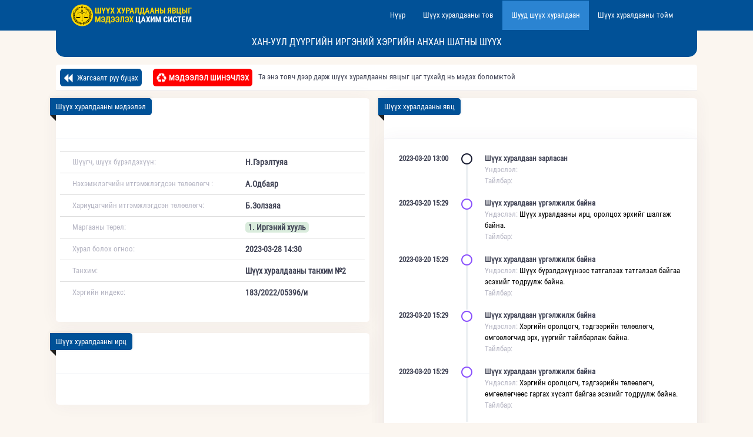

--- FILE ---
content_type: text/html; charset=UTF-8
request_url: https://live.shuukh.mn/site/session_full/161939
body_size: 4000
content:
<!DOCTYPE html><html lang="en"><!--begin::Head--><head> <meta charset="utf-8" /> <meta name="viewport" content="width=device-width, initial-scale=1"><meta property="og:url" content="https://live.shuukh.mn/" /><meta property="og:title" content="Хан-Уул дүүргийн Иргэний хэргийн анхан шатны шүүх" /><meta property="og:title" content="Шүүх хуралдааны явцыг мэдээлэх цахим систем" /><meta property="og:description" content="Шүүх хуралдааны зар, явцын мэдээлэл, тоймын мэдээлэл" /><meta property="og:image" content="https://live.shuukh.mn/more/site/images/liveshuukh.jpg" /> <title>Хан-Уул дүүргийн Иргэний хэргийн анхан шатны шүүх</title><title>Шүүх хуралдааны явцыг мэдээлэх цахим систем</title><link rel="icon" type="image/png" href="https://live.shuukh.mn/more/assets/images/big/shez.png"/><link rel="stylesheet" href="https://live.shuukh.mn/more/site/css/font-awesome.min.css"><link rel="stylesheet" href="https://live.shuukh.mn/more/site/css/fonts.css"><link rel="stylesheet" href="https://live.shuukh.mn/more/select/test/css/bootstrap.min.css"><link rel="stylesheet" href="https://live.shuukh.mn/more/select/test/css/bootstrap-select.css"><link href="https://live.shuukh.mn/more/site/css/style.bundle.css" rel="stylesheet" type="text/css" /></head><body style="background: #FBF6F0;"><div class="wrap" style="background-color: #015197;"> <div class="container"> <nav class="navbar navbar-default"> <div class="container-fluid"> <div class="navbar-header"> <button type="button" class="navbar-toggle collapsed" data-toggle="collapse" data-target="#navbar" aria-expanded="false" aria-controls="navbar"> <span class="sr-only">Toggle navigation</span> <span class="icon-bar"></span> <span class="icon-bar"></span> <span class="icon-bar"></span> </button> <a class="navbar-brand" href="/" style="padding: 5px 15px;"> <img src="https://live.shuukh.mn/more/site/img/logo-letter-9.png" style="height: 100%;"> </a> </div> <div id="navbar" class="navbar-collapse collapse" aria-expanded="false"> <ul class="nav navbar-nav navbar-right"> <li class=""><a href="https://live.shuukh.mn/">Нүүр</a></li> <li class=""><a href="https://live.shuukh.mn/site/zar">Шүүх хуралдааны тов</a></li> <li class="active"><a href="https://live.shuukh.mn/site/live">Шууд шүүх хуралдаан</a></li> <li class=""><a href="https://live.shuukh.mn/site/toim">Шүүх хуралдааны тойм</a></li> </ul> </div><!--/.nav-collapse --> </div><!--/.container-fluid --> </nav></div></div><style type="text/css"> .navbar{ margin-bottom: 0px; } .navbar-default{ background-color: #f8f8f800; border-color: #e7e7e700; } .navbar-default .navbar-nav>li>a{ color: #fff; } .navbar-default .navbar-nav>li>a:hover{ color: #ffd800; } .navbar-default .navbar-nav>.active>a, .navbar-default .navbar-nav>.active>a:focus, .navbar-default .navbar-nav>.active>a:hover{ color: #fff; background-color: #2b84d2; } .navbar-default .navbar-toggle .icon-bar{ background-color: #fff; } .navbar-default .navbar-toggle:focus, .navbar-default .navbar-toggle:hover{ background-color: #1e75c1; } .bootstrap-select:not([class*="col-"]):not([class*="form-control"]):not(.input-group-btn){ width: 100%; } .bootstrap-select { padding: 5px 0px 5px 0px; } .mb-3, .my-3{ padding: 5px 0px 5px 0px; }</style> <!--end::Header--> <div class="content d-flex flex-column flex-column-fluid" id="kt_content"> <div class="d-flex flex-column-fluid"> <div class="container"><div class="alert alert-info bg-primary text-white border-0" role="alert" style="border-radius: 0px 0px 15px 15px;"> <h5 style="text-transform: uppercase; text-align: center;">Хан-Уул дүүргийн Иргэний хэргийн анхан шатны шүүх</h5></div><div class="row mt-0 mt-lg-12" style="margin-top: 0rem!important;"><div class="col-xl-12"> <div class="card-header" style="padding: 0.5rem;"><script> function goBack() { window.history.back(); }</script> <a onclick="goBack()" class="btn btn-primary mr-3" style="padding: 5px; height: 30px;color: white"> <i class="fa fa-backward"></i> Жагсаалт руу буцах</a>&nbsp;&nbsp;&nbsp;<button type="button" style="color: #ffffff;background-color: red;padding: 5px; height: 30px;" class="btn btn-light-danger font-weight-bolder text-uppercase mr-3" onclick='window.location.reload();'> <i class="fa fa-recycle" style="color: white"></i>Мэдээлэл шинэчлэх</button><span style="font-family:'Roboto'">Та энэ товч дээр дарж шүүх хуралдааны явцыг цаг тухайд нь мэдэх боломжтой</span></div></div></div><div class="row mt-0 mt-lg-12" style="margin-top: 1rem!important;"><div class="col-xl-6"><div class="card card-custom"> <div class="card-header card-header-right ribbon ribbon-clip ribbon-left"> <div class="ribbon-target"><span class="ribbon-inner" style="background-color: #005197!important;"></span>Шүүх хуралдааны мэдээлэл </div> </div> <div class="card-body"><div class="row"><table class="table table-borderless table-vertical-center"> <tr> <td class="text-left"> <div class="col-xl-12"> <span class="text-muted font-weight-bold"> Шүүгч, шүүх бүрэлдэхүүн: </span> </div> </td> <td class="text-left"> <div class="col-xl-12"> <span class="text-dark-75 font-weight-bolder d-block font-size-lg"> Н.Гэрэлтуяа<br> </span> </div> </td> </tr> <tr> <td class="text-left"> <div class="col-xl-12"> <span class="text-muted font-weight-bold"> Нэхэмжлэгчийн итгэмжлэгдсэн төлөөлөгч	: </span> </div> </td> <td class="text-left"> <div class="col-xl-12"> <span class="text-dark-75 font-weight-bolder d-block font-size-lg"> А.Одбаяр </span> </div> </td> </tr> <tr> <td class="text-left"> <div class="col-xl-12"> <span class="text-muted font-weight-bold"> Хариуцагчийн итгэмжлэгдсэн төлөөлөгч: </span> </div> </td> <td class="text-left"> <div class="col-xl-12"> <span class="text-dark-75 font-weight-bolder d-block font-size-lg"> Б.Золзаяа </span> </div> </td> </tr> <tr> <td class="text-left"> <div class="col-xl-12"> <span class="text-muted font-weight-bold"> Маргааны төрөл: </span> </div> </td> <td class="text-left"> <div class="col-xl-12"> <span class="text-dark-75 font-weight-bolder d-block font-size-lg"><span style="background: #daecdd;padding: 1px 5px 1px 5px;border-radius: 5px;margin-right: 3px">1. Иргэний хууль</span> </span> </div> </td> </tr> <tr> <td class="text-left"> <div class="col-xl-12"> <span class="text-muted font-weight-bold"> Хурал болох огноо: </span> </div> </td> <td class="text-left"> <div class="col-xl-12"> <span class="text-dark-75 font-weight-bolder d-block font-size-lg">2023-03-28 14:30 </span> </div> </td> </tr> <tr> <td class="text-left"> <div class="col-xl-12"> <span class="text-muted font-weight-bold"> Танхим: </span> </div> </td> <td class="text-left"> <div class="col-xl-12"> <span class="text-dark-75 font-weight-bolder d-block font-size-lg"> Шүүх хуралдааны танхим №2 </span> </div> </td> </tr> <tr> <td class="text-left"> <div class="col-xl-12"> <span class="text-muted font-weight-bold"> Хэргийн индекс: </span> </div> </td> <td class="text-left"> <div class="col-xl-12"> <span class="text-dark-75 font-weight-bolder d-block font-size-lg"> 183/2022/05396/и </span> </div> </td> </tr> <tr> </tr></table> </div> </div> </div> <div class="clearfix">&nbsp;</div><!--Хурлын ирц --><div class="card card-custom"> <div class="card-header card-header-right ribbon ribbon-clip ribbon-left"> <div class="ribbon-target"><span class="ribbon-inner" style="background-color: #005197!important;"></span>Шүүх хуралдааны ирц </div><!-- Modal --><div class="modal fade" id="patchange161939" tabindex="-1" role="dialog" aria-labelledby="exampleModalLabel" aria-hidden="true"> <div class="modal-dialog" role="document"> <div class="modal-content"> <div class="modal-header"> <h5 class="modal-title" id="exampleModalLabel">Шүүх хуралдааны ирц бүртгэх</h5> <button type="button" class="close" data-dismiss="modal" aria-label="Close"> <span aria-hidden="true">&times;</span> </button> </div><form action="https://live.shuukh.mn/admin/session_part_update" method="POST"> <div class="modal-body"><div class="form-check form-check-inline"> <input class="form-check-input" type="checkbox" id="check423065" name="part_id[]" value="423065" > <label class="form-check-label" for="check423065"> Нэхэмжлэгчийн итгэмжлэгдсэн төлөөлөгч	: <b>А.Одбаяр</b> </label></div><br><input type="hidden" name="session_id" value="161939"><div class="form-check form-check-inline"> <input class="form-check-input" type="checkbox" id="check423066" name="part_id[]" value="423066" > <label class="form-check-label" for="check423066"> Хариуцагчийн итгэмжлэгдсэн төлөөлөгч: <b>Б.Золзаяа </b> </label></div><br><input type="hidden" name="session_id" value="161939"> </div> <div class="modal-footer"> <button type="button" class="btn btn-secondary" data-dismiss="modal">Цуцлах</button> <button type="submit" class="btn btn-primary">Хадгалах</button> </div> </form> </div> </div></div> </div> <div class="card-body"><div class="row"><table class="table table-borderless table-vertical-center"></table> </div> </div></div><div class="clearfix">&nbsp;</div></div><div class="col-xl-6"><div class="card card-custom"> <div class="card-header card-header-right ribbon ribbon-clip ribbon-left"> <div class="ribbon-target"><span class="ribbon-inner" style="background-color: #005197!important;"></span>Шүүх хуралдааны явц </div> </div><div class="card card-custom gutter-b card-stretch"> <div class="dropdown dropdown-inline"><div id="statechange161939" class="modal fade" tabindex="-1" role="dialog" aria-hidden="true"> <div class="modal-dialog"> <div class="modal-content"> <div class="modal-header"> <h4 class="modal-title" id="topModalLabel">Хурлын төлөв солих</h4> <button type="button" class="close" data-dismiss="modal" aria-hidden="true">×</button> </div> <div class="modal-body"><form action="https://live.shuukh.mn/admin/state_update/161939" method="POST" accept-charset="utf-8"> <div class="form-check form-check-inline"> <div class="custom-control custom-radio"><input type="radio" class="custom-control-input" id="1" name="state_id" value="1" checked required> <label class="custom-control-label" for="1" style="font-size: 1rem;"> <span class="text-dark-75 font-weight-bolder d-block font-size-lg"> Шүүх хуралдаан зарласан </span> </label> </div> </div> <br><br> <div class="form-check form-check-inline"> <div class="custom-control custom-radio"><input type="radio" class="custom-control-input" id="4" name="state_id" value="4" required> <label class="custom-control-label" for="4" style="font-size: 1rem;"> <span class="text-dark-75 font-weight-bolder d-block font-size-lg"> Шүүх хуралдаан хүлээгдэж байна </span> </label> </div> </div> <br><br> <div class="form-check form-check-inline"> <div class="custom-control custom-radio"><input type="radio" class="custom-control-input" id="2" name="state_id" value="2" required> <label class="custom-control-label" for="2" style="font-size: 1rem;"> <span class="text-dark-75 font-weight-bolder d-block font-size-lg"> Шүүх хуралдаан үргэлжилж байна </span> </label> </div> </div> <br><br> <div class="form-check form-check-inline"> <div class="custom-control custom-radio"><input type="radio" class="custom-control-input" id="7" name="state_id" value="7" required> <label class="custom-control-label" for="7" style="font-size: 1rem;"> <span class="text-dark-75 font-weight-bolder d-block font-size-lg"> Шүүх хуралдаан завсарласан </span> </label> </div> </div> <br><br> <div class="form-check form-check-inline"> <div class="custom-control custom-radio"><input type="radio" class="custom-control-input" id="3" name="state_id" value="3" required> <label class="custom-control-label" for="3" style="font-size: 1rem;"> <span class="text-dark-75 font-weight-bolder d-block font-size-lg"> Шүүх бүрэлдэхүүн зөвлөлдөж байна </span> </label> </div> </div> <br><br> <div class="form-check form-check-inline"> <div class="custom-control custom-radio"><input type="radio" class="custom-control-input" id="6" name="state_id" value="6" required> <label class="custom-control-label" for="6" style="font-size: 1rem;"> <span class="text-dark-75 font-weight-bolder d-block font-size-lg"> Шүүх хуралдаан хойшилсон </span> </label> </div> </div> <br><br> <div class="form-check form-check-inline"> <div class="custom-control custom-radio"><input type="radio" class="custom-control-input" id="5" name="state_id" value="5" required> <label class="custom-control-label" for="5" style="font-size: 1rem;"> <span class="text-dark-75 font-weight-bolder d-block font-size-lg"> Шүүх хуралдаан дууссан </span> </label> </div> </div> <br><br> <div class="form-group" id="argement"></div> <div class="form-group text-center"> <button type="button" class="btn btn-light" data-dismiss="modal" style="font-size: 1rem;">Цуцлах</button>&nbsp;&nbsp;&nbsp;&nbsp;&nbsp;&nbsp; <button class="btn btn-primary" type="submit" id="butn" style="font-size: 1rem;">Хадгалах</button> </div></form> </div> </div> </div></div> </div> <div class="card-body pt-4"> <div class="timeline timeline-5 mt-3"> <div class="timeline-item align-items-start"><div class="timeline-label font-weight-bolder text-dark-75 font-size-lg text-right pr-3" style="width: 100px"> 2023-03-20 13:00</div> <div class="timeline-badge"> <i class="fa fa-genderless text-secondary icon-xxl"></i> </div> <div class="timeline-content font-weight-bolder text-dark-75"> Шүүх хуралдаан зарласан&nbsp;&nbsp;<br> <span class="text-muted font-weight-bold"> Үндэслэл: <span style="color: black"> </span><br> Тайлбар: <span style="color: black"></span> </span> </div></div><div id="delete1150864" class="modal fade" tabindex="-1" role="dialog" aria-labelledby="danger-header-modalLabel" aria-hidden="true"> <div class="modal-dialog"><form action="https://live.shuukh.mn/admin/history_delete/1150864" method="POST"> <div class="modal-content"> <div class="modal-header modal-colored-header bg-danger"> <h4 class="modal-title" id="danger-header-modalLabel">АНХААР!</h4> <button type="button" class="close" data-dismiss="modal" aria-hidden="true">×</button> </div> <div class="modal-body"> <p>Та түүхийг устгахдаа итгэлтэй байна. </p> </div> <input type="hidden" name="session_id" value="161939"> <div class="modal-footer"> <button type="button" class="btn btn-light" data-dismiss="modal">Цуцлах</button> <button type="submit" class="btn btn-danger">Тийм</button> </div> </div></form> </div> </div><div class="timeline-item align-items-start"><div class="timeline-label font-weight-bolder text-dark-75 font-size-lg text-right pr-3" style="width: 100px"> 2023-03-20 15:29</div> <div class="timeline-badge"> <i class="fa fa-genderless text-info icon-xxl"></i> </div> <div class="timeline-content font-weight-bolder text-dark-75"> Шүүх хуралдаан үргэлжилж байна&nbsp;&nbsp;<br> <span class="text-muted font-weight-bold"> Үндэслэл: <span style="color: black"> Шүүх хуралдааны ирц, оролцох эрхийг шалгаж байна. </span><br> Тайлбар: <span style="color: black"></span> </span> </div></div><div id="delete1151358" class="modal fade" tabindex="-1" role="dialog" aria-labelledby="danger-header-modalLabel" aria-hidden="true"> <div class="modal-dialog"><form action="https://live.shuukh.mn/admin/history_delete/1151358" method="POST"> <div class="modal-content"> <div class="modal-header modal-colored-header bg-danger"> <h4 class="modal-title" id="danger-header-modalLabel">АНХААР!</h4> <button type="button" class="close" data-dismiss="modal" aria-hidden="true">×</button> </div> <div class="modal-body"> <p>Та түүхийг устгахдаа итгэлтэй байна. </p> </div> <input type="hidden" name="session_id" value="161939"> <div class="modal-footer"> <button type="button" class="btn btn-light" data-dismiss="modal">Цуцлах</button> <button type="submit" class="btn btn-danger">Тийм</button> </div> </div></form> </div> </div><div class="timeline-item align-items-start"><div class="timeline-label font-weight-bolder text-dark-75 font-size-lg text-right pr-3" style="width: 100px"> 2023-03-20 15:29</div> <div class="timeline-badge"> <i class="fa fa-genderless text-info icon-xxl"></i> </div> <div class="timeline-content font-weight-bolder text-dark-75"> Шүүх хуралдаан үргэлжилж байна&nbsp;&nbsp;<br> <span class="text-muted font-weight-bold"> Үндэслэл: <span style="color: black"> Шүүх бүрэлдэхүүнээс татгалзах татгалзал байгаа эсэхийг тодруулж байна. </span><br> Тайлбар: <span style="color: black"></span> </span> </div></div><div id="delete1151359" class="modal fade" tabindex="-1" role="dialog" aria-labelledby="danger-header-modalLabel" aria-hidden="true"> <div class="modal-dialog"><form action="https://live.shuukh.mn/admin/history_delete/1151359" method="POST"> <div class="modal-content"> <div class="modal-header modal-colored-header bg-danger"> <h4 class="modal-title" id="danger-header-modalLabel">АНХААР!</h4> <button type="button" class="close" data-dismiss="modal" aria-hidden="true">×</button> </div> <div class="modal-body"> <p>Та түүхийг устгахдаа итгэлтэй байна. </p> </div> <input type="hidden" name="session_id" value="161939"> <div class="modal-footer"> <button type="button" class="btn btn-light" data-dismiss="modal">Цуцлах</button> <button type="submit" class="btn btn-danger">Тийм</button> </div> </div></form> </div> </div><div class="timeline-item align-items-start"><div class="timeline-label font-weight-bolder text-dark-75 font-size-lg text-right pr-3" style="width: 100px"> 2023-03-20 15:29</div> <div class="timeline-badge"> <i class="fa fa-genderless text-info icon-xxl"></i> </div> <div class="timeline-content font-weight-bolder text-dark-75"> Шүүх хуралдаан үргэлжилж байна&nbsp;&nbsp;<br> <span class="text-muted font-weight-bold"> Үндэслэл: <span style="color: black">	Хэргийн оролцогч, тэдгээрийн төлөөлөгч, өмгөөлөгчид эрх, үүргийг тайлбарлаж байна. </span><br> Тайлбар: <span style="color: black"></span> </span> </div></div><div id="delete1151360" class="modal fade" tabindex="-1" role="dialog" aria-labelledby="danger-header-modalLabel" aria-hidden="true"> <div class="modal-dialog"><form action="https://live.shuukh.mn/admin/history_delete/1151360" method="POST"> <div class="modal-content"> <div class="modal-header modal-colored-header bg-danger"> <h4 class="modal-title" id="danger-header-modalLabel">АНХААР!</h4> <button type="button" class="close" data-dismiss="modal" aria-hidden="true">×</button> </div> <div class="modal-body"> <p>Та түүхийг устгахдаа итгэлтэй байна. </p> </div> <input type="hidden" name="session_id" value="161939"> <div class="modal-footer"> <button type="button" class="btn btn-light" data-dismiss="modal">Цуцлах</button> <button type="submit" class="btn btn-danger">Тийм</button> </div> </div></form> </div> </div><div class="timeline-item align-items-start"><div class="timeline-label font-weight-bolder text-dark-75 font-size-lg text-right pr-3" style="width: 100px"> 2023-03-20 15:29</div> <div class="timeline-badge"> <i class="fa fa-genderless text-info icon-xxl"></i> </div> <div class="timeline-content font-weight-bolder text-dark-75"> Шүүх хуралдаан үргэлжилж байна&nbsp;&nbsp;<br> <span class="text-muted font-weight-bold"> Үндэслэл: <span style="color: black"> Хэргийн оролцогч, тэдгээрийн төлөөлөгч, өмгөөлөгчөөс гаргах хүсэлт байгаа эсэхийг тодруулж байна. </span><br> Тайлбар: <span style="color: black"></span> </span> </div></div><div id="delete1151361" class="modal fade" tabindex="-1" role="dialog" aria-labelledby="danger-header-modalLabel" aria-hidden="true"> <div class="modal-dialog"><form action="https://live.shuukh.mn/admin/history_delete/1151361" method="POST"> <div class="modal-content"> <div class="modal-header modal-colored-header bg-danger"> <h4 class="modal-title" id="danger-header-modalLabel">АНХААР!</h4> <button type="button" class="close" data-dismiss="modal" aria-hidden="true">×</button> </div> <div class="modal-body"> <p>Та түүхийг устгахдаа итгэлтэй байна. </p> </div> <input type="hidden" name="session_id" value="161939"> <div class="modal-footer"> <button type="button" class="btn btn-light" data-dismiss="modal">Цуцлах</button> <button type="submit" class="btn btn-danger">Тийм</button> </div> </div></form> </div> </div><div class="timeline-item align-items-start"><div class="timeline-label font-weight-bolder text-dark-75 font-size-lg text-right pr-3" style="width: 100px"> 2023-03-20 15:30</div> <div class="timeline-badge"> <i class="fa fa-genderless text-light icon-xxl"></i> </div> <div class="timeline-content font-weight-bolder text-dark-75"> Шүүх хуралдаан хойшилсон&nbsp;&nbsp;<br> <span class="text-muted font-weight-bold"> Үндэслэл: <span style="color: black"> Өмгөөлөгч авах хүсэлт гаргасан </span><br> Тайлбар: <span style="color: black"></span> </span> </div></div><div id="delete1151371" class="modal fade" tabindex="-1" role="dialog" aria-labelledby="danger-header-modalLabel" aria-hidden="true"> <div class="modal-dialog"><form action="https://live.shuukh.mn/admin/history_delete/1151371" method="POST"> <div class="modal-content"> <div class="modal-header modal-colored-header bg-danger"> <h4 class="modal-title" id="danger-header-modalLabel">АНХААР!</h4> <button type="button" class="close" data-dismiss="modal" aria-hidden="true">×</button> </div> <div class="modal-body"> <p>Та түүхийг устгахдаа итгэлтэй байна. </p> </div> <input type="hidden" name="session_id" value="161939"> <div class="modal-footer"> <button type="button" class="btn btn-light" data-dismiss="modal">Цуцлах</button> <button type="submit" class="btn btn-danger">Тийм</button> </div> </div></form> </div> </div> </div> </div></div> </div></div><div class="clearfix">&nbsp;</div></div></div></div></div></div></div></div></div></div></div><div class="footer bg-white py-4 d-flex flex-lg-column " id="kt_footer"> <div class=" container d-flex flex-column flex-md-row align-items-center justify-content-between"> <div class="text-dark order-2 order-md-1"> <span class="text-muted font-weight-bold mr-2">2020-2026&copy;</span> <a href="https://judcouncil.mn/" target="_blank" class="text-dark-75 text-hover-primary">Шүүхийн ерөнхий зөвлөл, Мэдээллийн технологи, хэргийн хөдөлгөөний удирдлагын хэлтэс</a> </div> </div></div> </div> </div> </div><script src="https://live.shuukh.mn/more/jquery.min.js"></script><script src="https://live.shuukh.mn/more/bootstrap.min.js"></script><script src="https://live.shuukh.mn/more/select/test/js/bootstrap-select.js"></script> <script defer src="https://static.cloudflareinsights.com/beacon.min.js/vcd15cbe7772f49c399c6a5babf22c1241717689176015" integrity="sha512-ZpsOmlRQV6y907TI0dKBHq9Md29nnaEIPlkf84rnaERnq6zvWvPUqr2ft8M1aS28oN72PdrCzSjY4U6VaAw1EQ==" data-cf-beacon='{"version":"2024.11.0","token":"f8dc13a13f8b46cd90b0b4a00f14977d","r":1,"server_timing":{"name":{"cfCacheStatus":true,"cfEdge":true,"cfExtPri":true,"cfL4":true,"cfOrigin":true,"cfSpeedBrain":true},"location_startswith":null}}' crossorigin="anonymous"></script>
</body></html>

--- FILE ---
content_type: text/css
request_url: https://live.shuukh.mn/more/site/css/fonts.css
body_size: -204
content:
@font-face {
    font-family: 'Roboto';
    font-style: normal;
    font-weight: 400;
    src: url('../fonts/RobotoCondensed-Regular.ttf'); 
}

html body{
	font-family: 'Roboto';
}